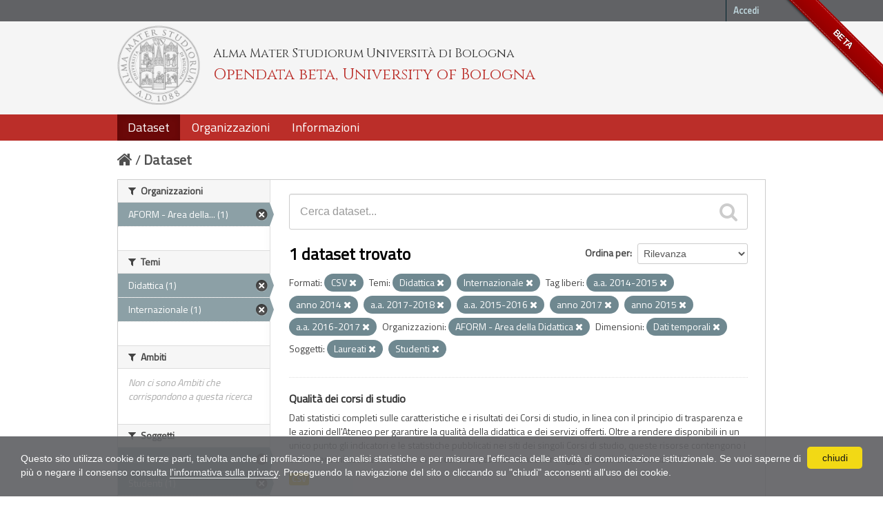

--- FILE ---
content_type: text/html; charset=utf-8
request_url: https://dati.unibo.it/dataset?keywords_it=a.a.+2014-2015&keywords_it=anno+2014&organization=aform&subject=laureati&subject=studenti&keywords_it=a.a.+2017-2018&theme=didattica&keywords_it=a.a.+2015-2016&keywords_it=anno+2017&res_format=CSV&dimension=tempo&keywords_it=anno+2015&keywords_it=a.a.+2016-2017&theme=internazionale
body_size: 6230
content:
<!DOCTYPE html>
<!--[if IE 7]> <html lang="it" class="ie ie7"> <![endif]-->
<!--[if IE 8]> <html lang="it" class="ie ie8"> <![endif]-->
<!--[if IE 9]> <html lang="it" class="ie9"> <![endif]-->
<!--[if gt IE 8]><!--> <html lang="it"> <!--<![endif]-->
  <head>
    <!--[if lte ie 8]><script type="text/javascript" src="/fanstatic/vendor/:version:2020-06-08T16:14:36.26/html5.min.js"></script><![endif]-->
<link rel="stylesheet" type="text/css" href="/fanstatic/vendor/:version:2020-06-08T16:14:36.26/select2/select2.css" />
<link rel="stylesheet" type="text/css" href="/fanstatic/css/:version:2020-06-08T16:14:36.22/main.min.css" />
<link rel="stylesheet" type="text/css" href="/fanstatic/vendor/:version:2020-06-08T16:14:36.26/font-awesome/css/font-awesome.min.css" />
<!--[if ie 7]><link rel="stylesheet" type="text/css" href="/fanstatic/vendor/:version:2020-06-08T16:14:36.26/font-awesome/css/font-awesome-ie7.min.css" /><![endif]-->
<link rel="stylesheet" type="text/css" href="/fanstatic/pages/:version:2017-01-15T23:18:58.44/:bundle:css/medium-editor.css;css/bootstrap.css" />
<link rel="stylesheet" type="text/css" href="/fanstatic/unibo/:version:2018-04-05T15:18:59.42/:bundle:gh-fork-ribbon.css;main.css" />

    <meta charset="utf-8" />
      <meta name="generator" content="ckan 2.6.9" />
      <meta name="viewport" content="width=device-width, initial-scale=1.0">
    <title>Dataset - Opendata beta, University of Bologna</title>

    
    
   
  
    <link rel="shortcut icon" href="/unibo/images/unibo.ico" />
    

    <!--[if IE]>
    <script src="/classList.min.js"></script>
    <![endif]-->

    
    
    
    

  <script src="https://www.unibo.it/cookies/cookies.js"></script>
  <link href="https://fonts.googleapis.com/css?family=Cinzel" rel="stylesheet"> 
  <link href="https://fonts.googleapis.com/css?family=Titillium+Web" rel="stylesheet">

   <link rel="alternate" type="text/n3" href="https://dati.unibo.it/catalog.n3"/>
   <link rel="alternate" type="text/ttl" href="https://dati.unibo.it/catalog.ttl"/>
   <link rel="alternate" type="application/rdf+xml" href="https://dati.unibo.it/catalog.xml"/>
   <link rel="alternate" type="application/ld+json" href="https://dati.unibo.it/catalog.jsonld"/>

  
      
    
  
  


    
      
      
    
    
  </head>

  
  <body data-site-root="https://dati.unibo.it/" data-locale-root="https://dati.unibo.it/" >

    
    <div class="hide"><a href="#content">Salta al contenuto</a></div>
  

  
    <div class="github-fork-ribbon" title="BETA">BETA</div>



  <header class="account-masthead">
    <div class="container">
      
        
          <nav class="account not-authed">
            <ul class="unstyled">
              
              <li><a href="/user/login">Accedi</a></li>
              
              
            </ul>
          </nav>
        
      
    </div>
  </header>

<!-- header class="navbar navbar-static-top masthead" -->
<header class=" masthead">
  
    
  

  <div class="container">
<!--
    <button data-target=".nav-collapse" data-toggle="collapse" class="btn btn-navbar" type="button">
      <span class="icon-bar"></span>
      <span class="icon-bar"></span>
      <span class="icon-bar"></span>
    </button>
-->
    
    <hgroup class="header-image pull-left">

      
        
          <a class="logo" href="/"><img src="/unibo/images/logo.png" alt="Opendata beta, University of Bologna" title="Opendata beta, University of Bologna" /></a>
          <div class="text">
            	  <p class="alma-mater">Alma Mater Studiorum Università di Bologna</p>
            	  <p class="title">Opendata beta, University of Bologna</p>
            	</div>
        
      

    </hgroup>

      
<!--
        <form class="section site-search simple-input" action="/dataset" method="get">
          <div class="field">
            <label for="field-sitewide-search">Ricerca Datasets</label>
            <input id="field-sitewide-search" type="text" name="q" placeholder="Cerca" />
            <button class="btn-search" type="submit"><i class="icon-search"></i></button>
          </div>
        </form>
-->
      

<!--
        
          

<form class="pull-right lang-select" action="/util/redirect" data-module="select-switch" method="POST">
  <label for="field-lang-select">Linguaggio</label>
  
      <button name="url" value="/it/dataset?keywords_it%3Da.a.%2B2014-2015%26keywords_it%3Danno%2B2014%26organization%3Daform%26subject%3Dlaureati%26subject%3Dstudenti%26keywords_it%3Da.a.%2B2017-2018%26theme%3Ddidattica%26keywords_it%3Da.a.%2B2015-2016%26keywords_it%3Danno%2B2017%26res_format%3DCSV%26dimension%3Dtempo%26keywords_it%3Danno%2B2015%26keywords_it%3Da.a.%2B2016-2017%26theme%3Dinternazionale" class="btn selected">it</button>
  
      <button name="url" value="/en/dataset?keywords_it%3Da.a.%2B2014-2015%26keywords_it%3Danno%2B2014%26organization%3Daform%26subject%3Dlaureati%26subject%3Dstudenti%26keywords_it%3Da.a.%2B2017-2018%26theme%3Ddidattica%26keywords_it%3Da.a.%2B2015-2016%26keywords_it%3Danno%2B2017%26res_format%3DCSV%26dimension%3Dtempo%26keywords_it%3Danno%2B2015%26keywords_it%3Da.a.%2B2016-2017%26theme%3Dinternazionale" class="btn ">en</button>
  
</form>
        
-->

  </div>
  <div class="container navbar">
    <button data-target=".nav-collapse" data-toggle="collapse" class="btn btn-navbar u-menuham" type="button">
      <span>menu</span>
      <span class="icon-bar"></span>
      <span class="icon-bar"></span>
      <span class="icon-bar"></span>
    </button>
    <div class="nav-collapse collapse">

      
        <nav class="section navigation">
          <ul class="nav nav-pills">
            
              
              <li class="active"><a href="/dataset">Dataset</a></li><li><a href="/organization">Organizzazioni</a></li><li><a href="/about">Informazioni</a></li>
            
          </ul>
        </nav>
      
    </div>
  </div>

</header>


  
    <div role="main">
      <div id="content" class="container">
        
          
            <div class="flash-messages">
              
                
              
            </div>
          

          
            <div class="toolbar">
              
                
                  <ol class="breadcrumb">
                    
<li class="home"><a href="/"><i class="icon-home"></i><span> Home</span></a></li>
                    
  <li class="active"><a href="/dataset">Dataset</a></li>

                  </ol>
                
              
            </div>
          

          <div class="row wrapper">

            
            
            

            
              <div class="primary span9">
                
                
  <section class="module">
    <div class="module-content">
      
        
      
      
        
        
        







<form id="dataset-search-form" class="search-form" method="get" data-module="select-switch">

  
    <div class="search-input control-group search-giant">
      <input type="text" class="search" name="q" value="" autocomplete="off" placeholder="Cerca dataset...">
      
      <button type="submit" value="search">
        <i class="icon-search"></i>
        <span>Invia</span>
      </button>
      
    </div>
  

  
    <span>
  
  

  
    
      
  <input type="hidden" name="keywords_it" value="a.a. 2014-2015" />

    
  
    
      
  <input type="hidden" name="keywords_it" value="anno 2014" />

    
  
    
      
  <input type="hidden" name="organization" value="aform" />

    
  
    
      
  <input type="hidden" name="subject" value="laureati" />

    
  
    
      
  <input type="hidden" name="subject" value="studenti" />

    
  
    
      
  <input type="hidden" name="keywords_it" value="a.a. 2017-2018" />

    
  
    
      
  <input type="hidden" name="theme" value="didattica" />

    
  
    
      
  <input type="hidden" name="keywords_it" value="a.a. 2015-2016" />

    
  
    
      
  <input type="hidden" name="keywords_it" value="anno 2017" />

    
  
    
      
  <input type="hidden" name="res_format" value="CSV" />

    
  
    
      
  <input type="hidden" name="dimension" value="tempo" />

    
  
    
      
  <input type="hidden" name="keywords_it" value="anno 2015" />

    
  
    
      
  <input type="hidden" name="keywords_it" value="a.a. 2016-2017" />

    
  
    
      
  <input type="hidden" name="theme" value="internazionale" />

    
  
</span>
  

  
    
      <div class="form-select control-group control-order-by">
        <label for="field-order-by">Ordina per</label>
        <select id="field-order-by" name="sort">
          
            
              <option value="score desc, metadata_modified desc" selected="selected">Rilevanza</option>
            
          
            
              <option value="title_string asc">Nome Crescente</option>
            
          
            
              <option value="title_string desc">Nome Decrescente</option>
            
          
            
              <option value="metadata_modified desc">Ultima modifica</option>
            
          
            
          
        </select>
        
        <button class="btn js-hide" type="submit">Vai</button>
        
      </div>
    
  

  
    
      <h2>

  
  
  
  

1 dataset trovato</h2>
    
  

  
    
      <p class="filter-list">
        
          
          <span class="facet">Formati:</span>
          
            <span class="filtered pill">CSV
              <a href="/dataset?keywords_it=a.a.+2014-2015&amp;keywords_it=anno+2014&amp;organization=aform&amp;subject=laureati&amp;subject=studenti&amp;keywords_it=a.a.+2017-2018&amp;theme=didattica&amp;keywords_it=a.a.+2015-2016&amp;keywords_it=anno+2017&amp;dimension=tempo&amp;keywords_it=anno+2015&amp;keywords_it=a.a.+2016-2017&amp;theme=internazionale" class="remove" title="Rimuovi"><i class="icon-remove"></i></a>
            </span>
          
        
          
          <span class="facet">Temi:</span>
          
            <span class="filtered pill">Didattica
              <a href="/dataset?keywords_it=a.a.+2014-2015&amp;keywords_it=anno+2014&amp;organization=aform&amp;subject=laureati&amp;subject=studenti&amp;keywords_it=a.a.+2017-2018&amp;keywords_it=a.a.+2015-2016&amp;keywords_it=anno+2017&amp;res_format=CSV&amp;dimension=tempo&amp;keywords_it=anno+2015&amp;keywords_it=a.a.+2016-2017&amp;theme=internazionale" class="remove" title="Rimuovi"><i class="icon-remove"></i></a>
            </span>
          
            <span class="filtered pill">Internazionale
              <a href="/dataset?keywords_it=a.a.+2014-2015&amp;keywords_it=anno+2014&amp;organization=aform&amp;subject=laureati&amp;subject=studenti&amp;keywords_it=a.a.+2017-2018&amp;theme=didattica&amp;keywords_it=a.a.+2015-2016&amp;keywords_it=anno+2017&amp;res_format=CSV&amp;dimension=tempo&amp;keywords_it=anno+2015&amp;keywords_it=a.a.+2016-2017" class="remove" title="Rimuovi"><i class="icon-remove"></i></a>
            </span>
          
        
          
          <span class="facet">Tag liberi:</span>
          
            <span class="filtered pill">a.a. 2014-2015
              <a href="/dataset?keywords_it=anno+2014&amp;organization=aform&amp;subject=laureati&amp;subject=studenti&amp;keywords_it=a.a.+2017-2018&amp;theme=didattica&amp;keywords_it=a.a.+2015-2016&amp;keywords_it=anno+2017&amp;res_format=CSV&amp;dimension=tempo&amp;keywords_it=anno+2015&amp;keywords_it=a.a.+2016-2017&amp;theme=internazionale" class="remove" title="Rimuovi"><i class="icon-remove"></i></a>
            </span>
          
            <span class="filtered pill">anno 2014
              <a href="/dataset?keywords_it=a.a.+2014-2015&amp;organization=aform&amp;subject=laureati&amp;subject=studenti&amp;keywords_it=a.a.+2017-2018&amp;theme=didattica&amp;keywords_it=a.a.+2015-2016&amp;keywords_it=anno+2017&amp;res_format=CSV&amp;dimension=tempo&amp;keywords_it=anno+2015&amp;keywords_it=a.a.+2016-2017&amp;theme=internazionale" class="remove" title="Rimuovi"><i class="icon-remove"></i></a>
            </span>
          
            <span class="filtered pill">a.a. 2017-2018
              <a href="/dataset?keywords_it=a.a.+2014-2015&amp;keywords_it=anno+2014&amp;organization=aform&amp;subject=laureati&amp;subject=studenti&amp;theme=didattica&amp;keywords_it=a.a.+2015-2016&amp;keywords_it=anno+2017&amp;res_format=CSV&amp;dimension=tempo&amp;keywords_it=anno+2015&amp;keywords_it=a.a.+2016-2017&amp;theme=internazionale" class="remove" title="Rimuovi"><i class="icon-remove"></i></a>
            </span>
          
            <span class="filtered pill">a.a. 2015-2016
              <a href="/dataset?keywords_it=a.a.+2014-2015&amp;keywords_it=anno+2014&amp;organization=aform&amp;subject=laureati&amp;subject=studenti&amp;keywords_it=a.a.+2017-2018&amp;theme=didattica&amp;keywords_it=anno+2017&amp;res_format=CSV&amp;dimension=tempo&amp;keywords_it=anno+2015&amp;keywords_it=a.a.+2016-2017&amp;theme=internazionale" class="remove" title="Rimuovi"><i class="icon-remove"></i></a>
            </span>
          
            <span class="filtered pill">anno 2017
              <a href="/dataset?keywords_it=a.a.+2014-2015&amp;keywords_it=anno+2014&amp;organization=aform&amp;subject=laureati&amp;subject=studenti&amp;keywords_it=a.a.+2017-2018&amp;theme=didattica&amp;keywords_it=a.a.+2015-2016&amp;res_format=CSV&amp;dimension=tempo&amp;keywords_it=anno+2015&amp;keywords_it=a.a.+2016-2017&amp;theme=internazionale" class="remove" title="Rimuovi"><i class="icon-remove"></i></a>
            </span>
          
            <span class="filtered pill">anno 2015
              <a href="/dataset?keywords_it=a.a.+2014-2015&amp;keywords_it=anno+2014&amp;organization=aform&amp;subject=laureati&amp;subject=studenti&amp;keywords_it=a.a.+2017-2018&amp;theme=didattica&amp;keywords_it=a.a.+2015-2016&amp;keywords_it=anno+2017&amp;res_format=CSV&amp;dimension=tempo&amp;keywords_it=a.a.+2016-2017&amp;theme=internazionale" class="remove" title="Rimuovi"><i class="icon-remove"></i></a>
            </span>
          
            <span class="filtered pill">a.a. 2016-2017
              <a href="/dataset?keywords_it=a.a.+2014-2015&amp;keywords_it=anno+2014&amp;organization=aform&amp;subject=laureati&amp;subject=studenti&amp;keywords_it=a.a.+2017-2018&amp;theme=didattica&amp;keywords_it=a.a.+2015-2016&amp;keywords_it=anno+2017&amp;res_format=CSV&amp;dimension=tempo&amp;keywords_it=anno+2015&amp;theme=internazionale" class="remove" title="Rimuovi"><i class="icon-remove"></i></a>
            </span>
          
        
          
          <span class="facet">Organizzazioni:</span>
          
            <span class="filtered pill"> AFORM - Area della Didattica
              <a href="/dataset?keywords_it=a.a.+2014-2015&amp;keywords_it=anno+2014&amp;subject=laureati&amp;subject=studenti&amp;keywords_it=a.a.+2017-2018&amp;theme=didattica&amp;keywords_it=a.a.+2015-2016&amp;keywords_it=anno+2017&amp;res_format=CSV&amp;dimension=tempo&amp;keywords_it=anno+2015&amp;keywords_it=a.a.+2016-2017&amp;theme=internazionale" class="remove" title="Rimuovi"><i class="icon-remove"></i></a>
            </span>
          
        
          
          <span class="facet">Dimensioni:</span>
          
            <span class="filtered pill">Dati temporali
              <a href="/dataset?keywords_it=a.a.+2014-2015&amp;keywords_it=anno+2014&amp;organization=aform&amp;subject=laureati&amp;subject=studenti&amp;keywords_it=a.a.+2017-2018&amp;theme=didattica&amp;keywords_it=a.a.+2015-2016&amp;keywords_it=anno+2017&amp;res_format=CSV&amp;keywords_it=anno+2015&amp;keywords_it=a.a.+2016-2017&amp;theme=internazionale" class="remove" title="Rimuovi"><i class="icon-remove"></i></a>
            </span>
          
        
          
          <span class="facet">Soggetti:</span>
          
            <span class="filtered pill">Laureati
              <a href="/dataset?keywords_it=a.a.+2014-2015&amp;keywords_it=anno+2014&amp;organization=aform&amp;subject=studenti&amp;keywords_it=a.a.+2017-2018&amp;theme=didattica&amp;keywords_it=a.a.+2015-2016&amp;keywords_it=anno+2017&amp;res_format=CSV&amp;dimension=tempo&amp;keywords_it=anno+2015&amp;keywords_it=a.a.+2016-2017&amp;theme=internazionale" class="remove" title="Rimuovi"><i class="icon-remove"></i></a>
            </span>
          
            <span class="filtered pill">Studenti
              <a href="/dataset?keywords_it=a.a.+2014-2015&amp;keywords_it=anno+2014&amp;organization=aform&amp;subject=laureati&amp;keywords_it=a.a.+2017-2018&amp;theme=didattica&amp;keywords_it=a.a.+2015-2016&amp;keywords_it=anno+2017&amp;res_format=CSV&amp;dimension=tempo&amp;keywords_it=anno+2015&amp;keywords_it=a.a.+2016-2017&amp;theme=internazionale" class="remove" title="Rimuovi"><i class="icon-remove"></i></a>
            </span>
          
        
      </p>     
      <a class="show-filters btn">Risultato del Filtro</a>
    
  

</form>




      
      
        

  
    <ul class="dataset-list unstyled">
    	
	      
	        






  <li class="dataset-item">
    
      <div class="dataset-content">
        
          <h3 class="dataset-heading">
            
              
            
            
  <a href="/dataset/programme-quality">Qualità dei corsi di studio</a>
  

            
              
              
            
          </h3>
        
        
          
        
        
  
    <div>Dati statistici completi sulle caratteristiche e i risultati dei Corsi di studio, in linea con il principio di trasparenza e le azioni dell'Ateneo per garantire la qualità della didattica e dei servizi offerti. Oltre a rendere disponibili in un unico punto gli indicatori e le statistiche pubblicati nei siti dei singoli Corsi di studio, queste risorse contengono i dati in termini assoluti oltre che di percentuale, così da consentire aggregazioni e rielaborazioni.</div>
  

      </div>
      
        
          
            <ul class="dataset-resources unstyled">
              
                
                <li>
                  <a href="/dataset/programme-quality" class="label" data-format="csv">CSV</a>
                </li>
                
              
            </ul>
          
        
      
    
  </li>

	      
	    
    </ul>
  

      
    </div>

    
      
    
  </section>

  
  <section class="module">
    <div class="module-content">
      
      <small>
        
        
        
          E' possibile inoltre accedere al registro usando le <a href="/api/3">API</a> (vedi <a href="http://docs.ckan.org/en/2.6/api/">Documentazione API</a>). 
      </small>
      
    </div>
  </section>
  

              </div>
            

            
              <aside class="secondary span3">
                
                
<div class="filters">
  <div>
    
      

  
  
  
    
      
      
        <section class="module module-narrow module-shallow">
          
            <h2 class="module-heading">
              <i class="icon-medium icon-filter"></i>
              Organizzazioni
            </h2>
          
          
            
            
              <nav>
                <ul class="unstyled nav nav-simple nav-facet">
                  
                    
                    
                    
                    
                      <li class="nav-item active">
                        <a href="/dataset?keywords_it=a.a.+2014-2015&amp;keywords_it=anno+2014&amp;subject=laureati&amp;subject=studenti&amp;keywords_it=a.a.+2017-2018&amp;theme=didattica&amp;keywords_it=a.a.+2015-2016&amp;keywords_it=anno+2017&amp;res_format=CSV&amp;dimension=tempo&amp;keywords_it=anno+2015&amp;keywords_it=a.a.+2016-2017&amp;theme=internazionale" title=" AFORM - Area della Didattica">
                          <span> AFORM - Area della... (1)</span>
                        </a>
                      </li>
                  
                </ul>
              </nav>

              <p class="module-footer">
                
                  
                
              </p>
            
            
          
        </section>
      
    
  

    
      

  
  
  
    
      
      
        <section class="module module-narrow module-shallow">
          
            <h2 class="module-heading">
              <i class="icon-medium icon-filter"></i>
              Temi
            </h2>
          
          
            
            
              <nav>
                <ul class="unstyled nav nav-simple nav-facet">
                  
                    
                    
                    
                    
                      <li class="nav-item active">
                        <a href="/dataset?keywords_it=a.a.+2014-2015&amp;keywords_it=anno+2014&amp;organization=aform&amp;subject=laureati&amp;subject=studenti&amp;keywords_it=a.a.+2017-2018&amp;keywords_it=a.a.+2015-2016&amp;keywords_it=anno+2017&amp;res_format=CSV&amp;dimension=tempo&amp;keywords_it=anno+2015&amp;keywords_it=a.a.+2016-2017&amp;theme=internazionale" title="">
                          <span>Didattica (1)</span>
                        </a>
                      </li>
                  
                    
                    
                    
                    
                      <li class="nav-item active">
                        <a href="/dataset?keywords_it=a.a.+2014-2015&amp;keywords_it=anno+2014&amp;organization=aform&amp;subject=laureati&amp;subject=studenti&amp;keywords_it=a.a.+2017-2018&amp;theme=didattica&amp;keywords_it=a.a.+2015-2016&amp;keywords_it=anno+2017&amp;res_format=CSV&amp;dimension=tempo&amp;keywords_it=anno+2015&amp;keywords_it=a.a.+2016-2017" title="">
                          <span>Internazionale (1)</span>
                        </a>
                      </li>
                  
                </ul>
              </nav>

              <p class="module-footer">
                
                  
                
              </p>
            
            
          
        </section>
      
    
  

    
      

  
  
  
    
      
      
        <section class="module module-narrow module-shallow">
          
            <h2 class="module-heading">
              <i class="icon-medium icon-filter"></i>
              Ambiti
            </h2>
          
          
            
            
              <p class="module-content empty">Non ci sono Ambiti che corrispondono a questa ricerca</p>
            
            
          
        </section>
      
    
  

    
      

  
  
  
    
      
      
        <section class="module module-narrow module-shallow">
          
            <h2 class="module-heading">
              <i class="icon-medium icon-filter"></i>
              Soggetti
            </h2>
          
          
            
            
              <nav>
                <ul class="unstyled nav nav-simple nav-facet">
                  
                    
                    
                    
                    
                      <li class="nav-item active">
                        <a href="/dataset?keywords_it=a.a.+2014-2015&amp;keywords_it=anno+2014&amp;organization=aform&amp;subject=studenti&amp;keywords_it=a.a.+2017-2018&amp;theme=didattica&amp;keywords_it=a.a.+2015-2016&amp;keywords_it=anno+2017&amp;res_format=CSV&amp;dimension=tempo&amp;keywords_it=anno+2015&amp;keywords_it=a.a.+2016-2017&amp;theme=internazionale" title="">
                          <span>Laureati (1)</span>
                        </a>
                      </li>
                  
                    
                    
                    
                    
                      <li class="nav-item active">
                        <a href="/dataset?keywords_it=a.a.+2014-2015&amp;keywords_it=anno+2014&amp;organization=aform&amp;subject=laureati&amp;keywords_it=a.a.+2017-2018&amp;theme=didattica&amp;keywords_it=a.a.+2015-2016&amp;keywords_it=anno+2017&amp;res_format=CSV&amp;dimension=tempo&amp;keywords_it=anno+2015&amp;keywords_it=a.a.+2016-2017&amp;theme=internazionale" title="">
                          <span>Studenti (1)</span>
                        </a>
                      </li>
                  
                </ul>
              </nav>

              <p class="module-footer">
                
                  
                
              </p>
            
            
          
        </section>
      
    
  

    
      

  
  
  
    
      
      
        <section class="module module-narrow module-shallow">
          
            <h2 class="module-heading">
              <i class="icon-medium icon-filter"></i>
              Dimensioni
            </h2>
          
          
            
            
              <nav>
                <ul class="unstyled nav nav-simple nav-facet">
                  
                    
                    
                    
                    
                      <li class="nav-item active">
                        <a href="/dataset?keywords_it=a.a.+2014-2015&amp;keywords_it=anno+2014&amp;organization=aform&amp;subject=laureati&amp;subject=studenti&amp;keywords_it=a.a.+2017-2018&amp;theme=didattica&amp;keywords_it=a.a.+2015-2016&amp;keywords_it=anno+2017&amp;res_format=CSV&amp;keywords_it=anno+2015&amp;keywords_it=a.a.+2016-2017&amp;theme=internazionale" title="">
                          <span>Dati temporali (1)</span>
                        </a>
                      </li>
                  
                </ul>
              </nav>

              <p class="module-footer">
                
                  
                
              </p>
            
            
          
        </section>
      
    
  

    
      

  
  
  
    
      
      
        <section class="module module-narrow module-shallow">
          
            <h2 class="module-heading">
              <i class="icon-medium icon-filter"></i>
              Tag liberi
            </h2>
          
          
            
            
              <nav>
                <ul class="unstyled nav nav-simple nav-facet">
                  
                    
                    
                    
                    
                      <li class="nav-item active">
                        <a href="/dataset?keywords_it=anno+2014&amp;organization=aform&amp;subject=laureati&amp;subject=studenti&amp;keywords_it=a.a.+2017-2018&amp;theme=didattica&amp;keywords_it=a.a.+2015-2016&amp;keywords_it=anno+2017&amp;res_format=CSV&amp;dimension=tempo&amp;keywords_it=anno+2015&amp;keywords_it=a.a.+2016-2017&amp;theme=internazionale" title="">
                          <span>a.a. 2014-2015 (1)</span>
                        </a>
                      </li>
                  
                    
                    
                    
                    
                      <li class="nav-item active">
                        <a href="/dataset?keywords_it=a.a.+2014-2015&amp;keywords_it=anno+2014&amp;organization=aform&amp;subject=laureati&amp;subject=studenti&amp;keywords_it=a.a.+2017-2018&amp;theme=didattica&amp;keywords_it=anno+2017&amp;res_format=CSV&amp;dimension=tempo&amp;keywords_it=anno+2015&amp;keywords_it=a.a.+2016-2017&amp;theme=internazionale" title="">
                          <span>a.a. 2015-2016 (1)</span>
                        </a>
                      </li>
                  
                    
                    
                    
                    
                      <li class="nav-item active">
                        <a href="/dataset?keywords_it=a.a.+2014-2015&amp;keywords_it=anno+2014&amp;organization=aform&amp;subject=laureati&amp;subject=studenti&amp;keywords_it=a.a.+2017-2018&amp;theme=didattica&amp;keywords_it=a.a.+2015-2016&amp;keywords_it=anno+2017&amp;res_format=CSV&amp;dimension=tempo&amp;keywords_it=anno+2015&amp;theme=internazionale" title="">
                          <span>a.a. 2016-2017 (1)</span>
                        </a>
                      </li>
                  
                    
                    
                    
                    
                      <li class="nav-item active">
                        <a href="/dataset?keywords_it=a.a.+2014-2015&amp;keywords_it=anno+2014&amp;organization=aform&amp;subject=laureati&amp;subject=studenti&amp;theme=didattica&amp;keywords_it=a.a.+2015-2016&amp;keywords_it=anno+2017&amp;res_format=CSV&amp;dimension=tempo&amp;keywords_it=anno+2015&amp;keywords_it=a.a.+2016-2017&amp;theme=internazionale" title="">
                          <span>a.a. 2017-2018 (1)</span>
                        </a>
                      </li>
                  
                    
                    
                    
                    
                      <li class="nav-item">
                        <a href="/dataset?keywords_it=a.a.+2014-2015&amp;res_format=CSV&amp;organization=aform&amp;subject=laureati&amp;subject=studenti&amp;keywords_it=a.a.+2017-2018&amp;theme=didattica&amp;keywords_it=a.a.+2018-2019&amp;keywords_it=a.a.+2015-2016&amp;keywords_it=anno+2017&amp;keywords_it=anno+2014&amp;dimension=tempo&amp;keywords_it=anno+2015&amp;keywords_it=a.a.+2016-2017&amp;theme=internazionale" title="">
                          <span>a.a. 2018-2019 (1)</span>
                        </a>
                      </li>
                  
                    
                    
                    
                    
                      <li class="nav-item">
                        <a href="/dataset?keywords_it=a.a.+2014-2015&amp;res_format=CSV&amp;organization=aform&amp;subject=laureati&amp;subject=studenti&amp;keywords_it=a.a.+2017-2018&amp;theme=didattica&amp;keywords_it=a.a.+2015-2016&amp;keywords_it=anno+2017&amp;keywords_it=anno+2014&amp;keywords_it=a.a.+2019-2020&amp;dimension=tempo&amp;keywords_it=anno+2015&amp;keywords_it=a.a.+2016-2017&amp;theme=internazionale" title="">
                          <span>a.a. 2019-2020 (1)</span>
                        </a>
                      </li>
                  
                    
                    
                    
                    
                      <li class="nav-item">
                        <a href="/dataset?keywords_it=a.a.+2014-2015&amp;res_format=CSV&amp;organization=aform&amp;subject=laureati&amp;subject=studenti&amp;keywords_it=a.a.+2017-2018&amp;theme=didattica&amp;keywords_it=a.a.+2015-2016&amp;keywords_it=anno+2017&amp;keywords_it=a.a.+2020-2021&amp;keywords_it=anno+2014&amp;dimension=tempo&amp;keywords_it=anno+2015&amp;keywords_it=a.a.+2016-2017&amp;theme=internazionale" title="">
                          <span>a.a. 2020-2021 (1)</span>
                        </a>
                      </li>
                  
                    
                    
                    
                    
                      <li class="nav-item">
                        <a href="/dataset?keywords_it=a.a.+2014-2015&amp;res_format=CSV&amp;organization=aform&amp;subject=laureati&amp;subject=studenti&amp;keywords_it=a.a.+2017-2018&amp;theme=didattica&amp;keywords_it=a.a.+2015-2016&amp;keywords_it=anno+2017&amp;keywords_it=anno+2014&amp;dimension=tempo&amp;keywords_it=anno+2015&amp;keywords_it=a.a.+2016-2017&amp;theme=internazionale&amp;keywords_it=a.a.+2021-2022" title="">
                          <span>a.a. 2021-2022 (1)</span>
                        </a>
                      </li>
                  
                    
                    
                    
                    
                      <li class="nav-item">
                        <a href="/dataset?keywords_it=a.a.+2014-2015&amp;res_format=CSV&amp;keywords_it=a.a.+2022-2023&amp;organization=aform&amp;subject=laureati&amp;subject=studenti&amp;keywords_it=a.a.+2017-2018&amp;theme=didattica&amp;keywords_it=a.a.+2015-2016&amp;keywords_it=anno+2017&amp;keywords_it=anno+2014&amp;dimension=tempo&amp;keywords_it=anno+2015&amp;keywords_it=a.a.+2016-2017&amp;theme=internazionale" title="">
                          <span>a.a. 2022-2023 (1)</span>
                        </a>
                      </li>
                  
                    
                    
                    
                    
                      <li class="nav-item active">
                        <a href="/dataset?keywords_it=a.a.+2014-2015&amp;organization=aform&amp;subject=laureati&amp;subject=studenti&amp;keywords_it=a.a.+2017-2018&amp;theme=didattica&amp;keywords_it=a.a.+2015-2016&amp;keywords_it=anno+2017&amp;res_format=CSV&amp;dimension=tempo&amp;keywords_it=anno+2015&amp;keywords_it=a.a.+2016-2017&amp;theme=internazionale" title="">
                          <span>anno 2014 (1)</span>
                        </a>
                      </li>
                  
                </ul>
              </nav>

              <p class="module-footer">
                
                  
                    <a href="/dataset?keywords_it=a.a.+2014-2015&amp;keywords_it=anno+2014&amp;organization=aform&amp;subject=laureati&amp;subject=studenti&amp;keywords_it=a.a.+2017-2018&amp;theme=didattica&amp;keywords_it=a.a.+2015-2016&amp;keywords_it=anno+2017&amp;res_format=CSV&amp;dimension=tempo&amp;keywords_it=anno+2015&amp;keywords_it=a.a.+2016-2017&amp;theme=internazionale&amp;_keywords_it_limit=0" class="read-more">Mostra altro Tag liberi</a>
                  
                
              </p>
            
            
          
        </section>
      
    
  

    
      

  
  
  
    
  

    
      

  
  
  
    
      
      
        <section class="module module-narrow module-shallow">
          
            <h2 class="module-heading">
              <i class="icon-medium icon-filter"></i>
              Formati
            </h2>
          
          
            
            
              <nav>
                <ul class="unstyled nav nav-simple nav-facet">
                  
                    
                    
                    
                    
                      <li class="nav-item active">
                        <a href="/dataset?keywords_it=a.a.+2014-2015&amp;keywords_it=anno+2014&amp;organization=aform&amp;subject=laureati&amp;subject=studenti&amp;keywords_it=a.a.+2017-2018&amp;theme=didattica&amp;keywords_it=a.a.+2015-2016&amp;keywords_it=anno+2017&amp;dimension=tempo&amp;keywords_it=anno+2015&amp;keywords_it=a.a.+2016-2017&amp;theme=internazionale" title="">
                          <span>CSV (1)</span>
                        </a>
                      </li>
                  
                </ul>
              </nav>

              <p class="module-footer">
                
                  
                
              </p>
            
            
          
        </section>
      
    
  

    
      

  
  
  
    
      
      
        <section class="module module-narrow module-shallow">
          
            <h2 class="module-heading">
              <i class="icon-medium icon-filter"></i>
              Licenze
            </h2>
          
          
            
            
              <nav>
                <ul class="unstyled nav nav-simple nav-facet">
                  
                    
                    
                    
                    
                      <li class="nav-item">
                        <a href="/dataset?keywords_it=a.a.+2014-2015&amp;res_format=CSV&amp;organization=aform&amp;subject=laureati&amp;subject=studenti&amp;keywords_it=a.a.+2017-2018&amp;theme=didattica&amp;keywords_it=a.a.+2015-2016&amp;keywords_it=anno+2017&amp;license_id=CC-BY-3.0-IT&amp;keywords_it=anno+2014&amp;dimension=tempo&amp;keywords_it=anno+2015&amp;keywords_it=a.a.+2016-2017&amp;theme=internazionale" title="Creative Commons Attribution 3.0">
                          <span>Creative Commons At... (1)</span>
                        </a>
                      </li>
                  
                </ul>
              </nav>

              <p class="module-footer">
                
                  
                
              </p>
            
            
          
        </section>
      
    
  

    
  </div>
  <a class="close no-text hide-filters"><i class="icon-remove-sign"></i><span class="text">close</span></a>
</div>

              </aside>
            
          </div>
        
      </div>
    </div>
  
    <footer class="site-footer">
  <div class="container">
    
    <div class="row">
      <div class="span8 footer-links">
        
          <ul class="unstyled">
            
              <li><a href="/about">Informazioni Opendata beta, University of Bologna</a></li>
              <li><a href="http://www.unibo.it/it/ateneo/amministrazione-trasparente/altri-contenuti-1/accesso-civico">Accesso civico (FOIA, art. 5 del D.lgs. n. 33/2013)</a></li>
            
          </ul>
          <ul class="unstyled">
            
              
              <li><a href="http://docs.ckan.org/en/2.6/api/">CKAN API</a></li>
              <li><a href="http://www.ckan.org/">CKAN Association</a></li>
              <li><a href="http://www.opendefinition.org/okd/"><img src="/base/images/od_80x15_blue.png"></a></li>
            
          </ul>
        
      </div>
      <div class="span4 attribution">
        

        
        

        
      </div>
    </div>
    <div class="row">
      <div class="span12">
            © 2026 - ALMA MATER STUDIORUM - Università di Bologna - Via Zamboni, 33 - 40126 Bologna - Partita IVA: 01131710376
            <div class="pull-right">
              <a target="_blank" href="http://www.unibo.it/it/ateneo/privacy-e-note-legali/privacy/informative-sul-trattamento-dei-dati-personali">Privacy</a> |
              <a target="_blank" href="http://www.unibo.it/it/ateneo/privacy-e-note-legali/note-legali">Note legali</a>
            </div>
       </div>
            
    </div>
    
  </div>

  
    
  
</footer>
  
    
    
    
  
    

      
  <script>document.getElementsByTagName('html')[0].className += ' js';</script>
<script type="text/javascript" src="/fanstatic/vendor/:version:2020-06-08T16:14:36.26/jquery.min.js"></script>
<script type="text/javascript" src="/fanstatic/vendor/:version:2020-06-08T16:14:36.26/:bundle:bootstrap/js/bootstrap.min.js;jed.min.js;moment-with-locales.js;select2/select2.min.js"></script>
<script type="text/javascript" src="/fanstatic/base/:version:2020-06-08T16:14:36.23/:bundle:plugins/jquery.inherit.min.js;plugins/jquery.proxy-all.min.js;plugins/jquery.url-helpers.min.js;plugins/jquery.date-helpers.min.js;plugins/jquery.slug.min.js;plugins/jquery.slug-preview.min.js;plugins/jquery.truncator.min.js;plugins/jquery.masonry.min.js;plugins/jquery.form-warning.min.js;sandbox.min.js;module.min.js;pubsub.min.js;client.min.js;notify.min.js;i18n.min.js;main.min.js;modules/select-switch.min.js;modules/slug-preview.min.js;modules/basic-form.min.js;modules/confirm-action.min.js;modules/api-info.min.js;modules/autocomplete.min.js;modules/custom-fields.min.js;modules/data-viewer.min.js;modules/table-selectable-rows.min.js;modules/resource-form.min.js;modules/resource-upload-field.min.js;modules/resource-reorder.min.js;modules/resource-view-reorder.min.js;modules/follow.min.js;modules/activity-stream.min.js;modules/dashboard.min.js;modules/resource-view-embed.min.js;view-filters.min.js;modules/resource-view-filters-form.min.js;modules/resource-view-filters.min.js;modules/table-toggle-more.min.js;modules/dataset-visibility.min.js;modules/media-grid.min.js;modules/image-upload.min.js"></script>
<script type="text/javascript" src="/fanstatic/pages/:version:2017-01-15T23:18:58.44/:bundle:js/pages-editor.js;js/medium-editor.min.js"></script></body>
</html>